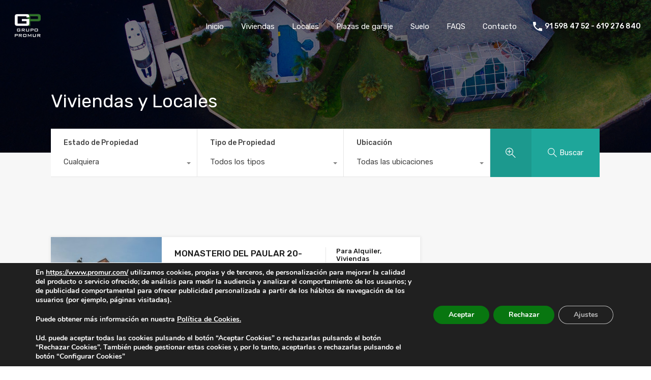

--- FILE ---
content_type: text/html; charset=UTF-8
request_url: https://promur.com/wp-admin/admin-ajax.php?action=inspiry_get_location_options&query=
body_size: 257
content:
[["madrid","Madrid"],["vallecas","Vallecas"],["ensanche-de-vallecas","Ensanche de Vallecas"],["leganes","Leganes"],["vicalvaro","Vic\u00e1lvaro"],["chamberi","Chamber\u00ed"],["congosto","Congosto"],["valladolid","Valladolid"],["avda-de-las-suertes","Avda. de las Suertes"],["villa-de-vallecas","Villa de Vallecas"],["rios-rosas","R\u00edos Rosas"],["miguel-hernandez","Miguel Hern\u00e1ndez"],["pueblo-nuevo","Pueblo Nuevo"],["arroyo-de-la-elipa","Arroyo de la Elipa"],["santander","Santander"]]

--- FILE ---
content_type: text/html; charset=utf-8
request_url: https://www.google.com/recaptcha/api2/anchor?ar=1&k=6LfmL0odAAAAAML8v1JN1pJqzsVOPZZin3ZaoLp6&co=aHR0cHM6Ly9wcm9tdXIuY29tOjQ0Mw..&hl=en&v=PoyoqOPhxBO7pBk68S4YbpHZ&size=invisible&anchor-ms=20000&execute-ms=30000&cb=2gwda4wld6zg
body_size: 48863
content:
<!DOCTYPE HTML><html dir="ltr" lang="en"><head><meta http-equiv="Content-Type" content="text/html; charset=UTF-8">
<meta http-equiv="X-UA-Compatible" content="IE=edge">
<title>reCAPTCHA</title>
<style type="text/css">
/* cyrillic-ext */
@font-face {
  font-family: 'Roboto';
  font-style: normal;
  font-weight: 400;
  font-stretch: 100%;
  src: url(//fonts.gstatic.com/s/roboto/v48/KFO7CnqEu92Fr1ME7kSn66aGLdTylUAMa3GUBHMdazTgWw.woff2) format('woff2');
  unicode-range: U+0460-052F, U+1C80-1C8A, U+20B4, U+2DE0-2DFF, U+A640-A69F, U+FE2E-FE2F;
}
/* cyrillic */
@font-face {
  font-family: 'Roboto';
  font-style: normal;
  font-weight: 400;
  font-stretch: 100%;
  src: url(//fonts.gstatic.com/s/roboto/v48/KFO7CnqEu92Fr1ME7kSn66aGLdTylUAMa3iUBHMdazTgWw.woff2) format('woff2');
  unicode-range: U+0301, U+0400-045F, U+0490-0491, U+04B0-04B1, U+2116;
}
/* greek-ext */
@font-face {
  font-family: 'Roboto';
  font-style: normal;
  font-weight: 400;
  font-stretch: 100%;
  src: url(//fonts.gstatic.com/s/roboto/v48/KFO7CnqEu92Fr1ME7kSn66aGLdTylUAMa3CUBHMdazTgWw.woff2) format('woff2');
  unicode-range: U+1F00-1FFF;
}
/* greek */
@font-face {
  font-family: 'Roboto';
  font-style: normal;
  font-weight: 400;
  font-stretch: 100%;
  src: url(//fonts.gstatic.com/s/roboto/v48/KFO7CnqEu92Fr1ME7kSn66aGLdTylUAMa3-UBHMdazTgWw.woff2) format('woff2');
  unicode-range: U+0370-0377, U+037A-037F, U+0384-038A, U+038C, U+038E-03A1, U+03A3-03FF;
}
/* math */
@font-face {
  font-family: 'Roboto';
  font-style: normal;
  font-weight: 400;
  font-stretch: 100%;
  src: url(//fonts.gstatic.com/s/roboto/v48/KFO7CnqEu92Fr1ME7kSn66aGLdTylUAMawCUBHMdazTgWw.woff2) format('woff2');
  unicode-range: U+0302-0303, U+0305, U+0307-0308, U+0310, U+0312, U+0315, U+031A, U+0326-0327, U+032C, U+032F-0330, U+0332-0333, U+0338, U+033A, U+0346, U+034D, U+0391-03A1, U+03A3-03A9, U+03B1-03C9, U+03D1, U+03D5-03D6, U+03F0-03F1, U+03F4-03F5, U+2016-2017, U+2034-2038, U+203C, U+2040, U+2043, U+2047, U+2050, U+2057, U+205F, U+2070-2071, U+2074-208E, U+2090-209C, U+20D0-20DC, U+20E1, U+20E5-20EF, U+2100-2112, U+2114-2115, U+2117-2121, U+2123-214F, U+2190, U+2192, U+2194-21AE, U+21B0-21E5, U+21F1-21F2, U+21F4-2211, U+2213-2214, U+2216-22FF, U+2308-230B, U+2310, U+2319, U+231C-2321, U+2336-237A, U+237C, U+2395, U+239B-23B7, U+23D0, U+23DC-23E1, U+2474-2475, U+25AF, U+25B3, U+25B7, U+25BD, U+25C1, U+25CA, U+25CC, U+25FB, U+266D-266F, U+27C0-27FF, U+2900-2AFF, U+2B0E-2B11, U+2B30-2B4C, U+2BFE, U+3030, U+FF5B, U+FF5D, U+1D400-1D7FF, U+1EE00-1EEFF;
}
/* symbols */
@font-face {
  font-family: 'Roboto';
  font-style: normal;
  font-weight: 400;
  font-stretch: 100%;
  src: url(//fonts.gstatic.com/s/roboto/v48/KFO7CnqEu92Fr1ME7kSn66aGLdTylUAMaxKUBHMdazTgWw.woff2) format('woff2');
  unicode-range: U+0001-000C, U+000E-001F, U+007F-009F, U+20DD-20E0, U+20E2-20E4, U+2150-218F, U+2190, U+2192, U+2194-2199, U+21AF, U+21E6-21F0, U+21F3, U+2218-2219, U+2299, U+22C4-22C6, U+2300-243F, U+2440-244A, U+2460-24FF, U+25A0-27BF, U+2800-28FF, U+2921-2922, U+2981, U+29BF, U+29EB, U+2B00-2BFF, U+4DC0-4DFF, U+FFF9-FFFB, U+10140-1018E, U+10190-1019C, U+101A0, U+101D0-101FD, U+102E0-102FB, U+10E60-10E7E, U+1D2C0-1D2D3, U+1D2E0-1D37F, U+1F000-1F0FF, U+1F100-1F1AD, U+1F1E6-1F1FF, U+1F30D-1F30F, U+1F315, U+1F31C, U+1F31E, U+1F320-1F32C, U+1F336, U+1F378, U+1F37D, U+1F382, U+1F393-1F39F, U+1F3A7-1F3A8, U+1F3AC-1F3AF, U+1F3C2, U+1F3C4-1F3C6, U+1F3CA-1F3CE, U+1F3D4-1F3E0, U+1F3ED, U+1F3F1-1F3F3, U+1F3F5-1F3F7, U+1F408, U+1F415, U+1F41F, U+1F426, U+1F43F, U+1F441-1F442, U+1F444, U+1F446-1F449, U+1F44C-1F44E, U+1F453, U+1F46A, U+1F47D, U+1F4A3, U+1F4B0, U+1F4B3, U+1F4B9, U+1F4BB, U+1F4BF, U+1F4C8-1F4CB, U+1F4D6, U+1F4DA, U+1F4DF, U+1F4E3-1F4E6, U+1F4EA-1F4ED, U+1F4F7, U+1F4F9-1F4FB, U+1F4FD-1F4FE, U+1F503, U+1F507-1F50B, U+1F50D, U+1F512-1F513, U+1F53E-1F54A, U+1F54F-1F5FA, U+1F610, U+1F650-1F67F, U+1F687, U+1F68D, U+1F691, U+1F694, U+1F698, U+1F6AD, U+1F6B2, U+1F6B9-1F6BA, U+1F6BC, U+1F6C6-1F6CF, U+1F6D3-1F6D7, U+1F6E0-1F6EA, U+1F6F0-1F6F3, U+1F6F7-1F6FC, U+1F700-1F7FF, U+1F800-1F80B, U+1F810-1F847, U+1F850-1F859, U+1F860-1F887, U+1F890-1F8AD, U+1F8B0-1F8BB, U+1F8C0-1F8C1, U+1F900-1F90B, U+1F93B, U+1F946, U+1F984, U+1F996, U+1F9E9, U+1FA00-1FA6F, U+1FA70-1FA7C, U+1FA80-1FA89, U+1FA8F-1FAC6, U+1FACE-1FADC, U+1FADF-1FAE9, U+1FAF0-1FAF8, U+1FB00-1FBFF;
}
/* vietnamese */
@font-face {
  font-family: 'Roboto';
  font-style: normal;
  font-weight: 400;
  font-stretch: 100%;
  src: url(//fonts.gstatic.com/s/roboto/v48/KFO7CnqEu92Fr1ME7kSn66aGLdTylUAMa3OUBHMdazTgWw.woff2) format('woff2');
  unicode-range: U+0102-0103, U+0110-0111, U+0128-0129, U+0168-0169, U+01A0-01A1, U+01AF-01B0, U+0300-0301, U+0303-0304, U+0308-0309, U+0323, U+0329, U+1EA0-1EF9, U+20AB;
}
/* latin-ext */
@font-face {
  font-family: 'Roboto';
  font-style: normal;
  font-weight: 400;
  font-stretch: 100%;
  src: url(//fonts.gstatic.com/s/roboto/v48/KFO7CnqEu92Fr1ME7kSn66aGLdTylUAMa3KUBHMdazTgWw.woff2) format('woff2');
  unicode-range: U+0100-02BA, U+02BD-02C5, U+02C7-02CC, U+02CE-02D7, U+02DD-02FF, U+0304, U+0308, U+0329, U+1D00-1DBF, U+1E00-1E9F, U+1EF2-1EFF, U+2020, U+20A0-20AB, U+20AD-20C0, U+2113, U+2C60-2C7F, U+A720-A7FF;
}
/* latin */
@font-face {
  font-family: 'Roboto';
  font-style: normal;
  font-weight: 400;
  font-stretch: 100%;
  src: url(//fonts.gstatic.com/s/roboto/v48/KFO7CnqEu92Fr1ME7kSn66aGLdTylUAMa3yUBHMdazQ.woff2) format('woff2');
  unicode-range: U+0000-00FF, U+0131, U+0152-0153, U+02BB-02BC, U+02C6, U+02DA, U+02DC, U+0304, U+0308, U+0329, U+2000-206F, U+20AC, U+2122, U+2191, U+2193, U+2212, U+2215, U+FEFF, U+FFFD;
}
/* cyrillic-ext */
@font-face {
  font-family: 'Roboto';
  font-style: normal;
  font-weight: 500;
  font-stretch: 100%;
  src: url(//fonts.gstatic.com/s/roboto/v48/KFO7CnqEu92Fr1ME7kSn66aGLdTylUAMa3GUBHMdazTgWw.woff2) format('woff2');
  unicode-range: U+0460-052F, U+1C80-1C8A, U+20B4, U+2DE0-2DFF, U+A640-A69F, U+FE2E-FE2F;
}
/* cyrillic */
@font-face {
  font-family: 'Roboto';
  font-style: normal;
  font-weight: 500;
  font-stretch: 100%;
  src: url(//fonts.gstatic.com/s/roboto/v48/KFO7CnqEu92Fr1ME7kSn66aGLdTylUAMa3iUBHMdazTgWw.woff2) format('woff2');
  unicode-range: U+0301, U+0400-045F, U+0490-0491, U+04B0-04B1, U+2116;
}
/* greek-ext */
@font-face {
  font-family: 'Roboto';
  font-style: normal;
  font-weight: 500;
  font-stretch: 100%;
  src: url(//fonts.gstatic.com/s/roboto/v48/KFO7CnqEu92Fr1ME7kSn66aGLdTylUAMa3CUBHMdazTgWw.woff2) format('woff2');
  unicode-range: U+1F00-1FFF;
}
/* greek */
@font-face {
  font-family: 'Roboto';
  font-style: normal;
  font-weight: 500;
  font-stretch: 100%;
  src: url(//fonts.gstatic.com/s/roboto/v48/KFO7CnqEu92Fr1ME7kSn66aGLdTylUAMa3-UBHMdazTgWw.woff2) format('woff2');
  unicode-range: U+0370-0377, U+037A-037F, U+0384-038A, U+038C, U+038E-03A1, U+03A3-03FF;
}
/* math */
@font-face {
  font-family: 'Roboto';
  font-style: normal;
  font-weight: 500;
  font-stretch: 100%;
  src: url(//fonts.gstatic.com/s/roboto/v48/KFO7CnqEu92Fr1ME7kSn66aGLdTylUAMawCUBHMdazTgWw.woff2) format('woff2');
  unicode-range: U+0302-0303, U+0305, U+0307-0308, U+0310, U+0312, U+0315, U+031A, U+0326-0327, U+032C, U+032F-0330, U+0332-0333, U+0338, U+033A, U+0346, U+034D, U+0391-03A1, U+03A3-03A9, U+03B1-03C9, U+03D1, U+03D5-03D6, U+03F0-03F1, U+03F4-03F5, U+2016-2017, U+2034-2038, U+203C, U+2040, U+2043, U+2047, U+2050, U+2057, U+205F, U+2070-2071, U+2074-208E, U+2090-209C, U+20D0-20DC, U+20E1, U+20E5-20EF, U+2100-2112, U+2114-2115, U+2117-2121, U+2123-214F, U+2190, U+2192, U+2194-21AE, U+21B0-21E5, U+21F1-21F2, U+21F4-2211, U+2213-2214, U+2216-22FF, U+2308-230B, U+2310, U+2319, U+231C-2321, U+2336-237A, U+237C, U+2395, U+239B-23B7, U+23D0, U+23DC-23E1, U+2474-2475, U+25AF, U+25B3, U+25B7, U+25BD, U+25C1, U+25CA, U+25CC, U+25FB, U+266D-266F, U+27C0-27FF, U+2900-2AFF, U+2B0E-2B11, U+2B30-2B4C, U+2BFE, U+3030, U+FF5B, U+FF5D, U+1D400-1D7FF, U+1EE00-1EEFF;
}
/* symbols */
@font-face {
  font-family: 'Roboto';
  font-style: normal;
  font-weight: 500;
  font-stretch: 100%;
  src: url(//fonts.gstatic.com/s/roboto/v48/KFO7CnqEu92Fr1ME7kSn66aGLdTylUAMaxKUBHMdazTgWw.woff2) format('woff2');
  unicode-range: U+0001-000C, U+000E-001F, U+007F-009F, U+20DD-20E0, U+20E2-20E4, U+2150-218F, U+2190, U+2192, U+2194-2199, U+21AF, U+21E6-21F0, U+21F3, U+2218-2219, U+2299, U+22C4-22C6, U+2300-243F, U+2440-244A, U+2460-24FF, U+25A0-27BF, U+2800-28FF, U+2921-2922, U+2981, U+29BF, U+29EB, U+2B00-2BFF, U+4DC0-4DFF, U+FFF9-FFFB, U+10140-1018E, U+10190-1019C, U+101A0, U+101D0-101FD, U+102E0-102FB, U+10E60-10E7E, U+1D2C0-1D2D3, U+1D2E0-1D37F, U+1F000-1F0FF, U+1F100-1F1AD, U+1F1E6-1F1FF, U+1F30D-1F30F, U+1F315, U+1F31C, U+1F31E, U+1F320-1F32C, U+1F336, U+1F378, U+1F37D, U+1F382, U+1F393-1F39F, U+1F3A7-1F3A8, U+1F3AC-1F3AF, U+1F3C2, U+1F3C4-1F3C6, U+1F3CA-1F3CE, U+1F3D4-1F3E0, U+1F3ED, U+1F3F1-1F3F3, U+1F3F5-1F3F7, U+1F408, U+1F415, U+1F41F, U+1F426, U+1F43F, U+1F441-1F442, U+1F444, U+1F446-1F449, U+1F44C-1F44E, U+1F453, U+1F46A, U+1F47D, U+1F4A3, U+1F4B0, U+1F4B3, U+1F4B9, U+1F4BB, U+1F4BF, U+1F4C8-1F4CB, U+1F4D6, U+1F4DA, U+1F4DF, U+1F4E3-1F4E6, U+1F4EA-1F4ED, U+1F4F7, U+1F4F9-1F4FB, U+1F4FD-1F4FE, U+1F503, U+1F507-1F50B, U+1F50D, U+1F512-1F513, U+1F53E-1F54A, U+1F54F-1F5FA, U+1F610, U+1F650-1F67F, U+1F687, U+1F68D, U+1F691, U+1F694, U+1F698, U+1F6AD, U+1F6B2, U+1F6B9-1F6BA, U+1F6BC, U+1F6C6-1F6CF, U+1F6D3-1F6D7, U+1F6E0-1F6EA, U+1F6F0-1F6F3, U+1F6F7-1F6FC, U+1F700-1F7FF, U+1F800-1F80B, U+1F810-1F847, U+1F850-1F859, U+1F860-1F887, U+1F890-1F8AD, U+1F8B0-1F8BB, U+1F8C0-1F8C1, U+1F900-1F90B, U+1F93B, U+1F946, U+1F984, U+1F996, U+1F9E9, U+1FA00-1FA6F, U+1FA70-1FA7C, U+1FA80-1FA89, U+1FA8F-1FAC6, U+1FACE-1FADC, U+1FADF-1FAE9, U+1FAF0-1FAF8, U+1FB00-1FBFF;
}
/* vietnamese */
@font-face {
  font-family: 'Roboto';
  font-style: normal;
  font-weight: 500;
  font-stretch: 100%;
  src: url(//fonts.gstatic.com/s/roboto/v48/KFO7CnqEu92Fr1ME7kSn66aGLdTylUAMa3OUBHMdazTgWw.woff2) format('woff2');
  unicode-range: U+0102-0103, U+0110-0111, U+0128-0129, U+0168-0169, U+01A0-01A1, U+01AF-01B0, U+0300-0301, U+0303-0304, U+0308-0309, U+0323, U+0329, U+1EA0-1EF9, U+20AB;
}
/* latin-ext */
@font-face {
  font-family: 'Roboto';
  font-style: normal;
  font-weight: 500;
  font-stretch: 100%;
  src: url(//fonts.gstatic.com/s/roboto/v48/KFO7CnqEu92Fr1ME7kSn66aGLdTylUAMa3KUBHMdazTgWw.woff2) format('woff2');
  unicode-range: U+0100-02BA, U+02BD-02C5, U+02C7-02CC, U+02CE-02D7, U+02DD-02FF, U+0304, U+0308, U+0329, U+1D00-1DBF, U+1E00-1E9F, U+1EF2-1EFF, U+2020, U+20A0-20AB, U+20AD-20C0, U+2113, U+2C60-2C7F, U+A720-A7FF;
}
/* latin */
@font-face {
  font-family: 'Roboto';
  font-style: normal;
  font-weight: 500;
  font-stretch: 100%;
  src: url(//fonts.gstatic.com/s/roboto/v48/KFO7CnqEu92Fr1ME7kSn66aGLdTylUAMa3yUBHMdazQ.woff2) format('woff2');
  unicode-range: U+0000-00FF, U+0131, U+0152-0153, U+02BB-02BC, U+02C6, U+02DA, U+02DC, U+0304, U+0308, U+0329, U+2000-206F, U+20AC, U+2122, U+2191, U+2193, U+2212, U+2215, U+FEFF, U+FFFD;
}
/* cyrillic-ext */
@font-face {
  font-family: 'Roboto';
  font-style: normal;
  font-weight: 900;
  font-stretch: 100%;
  src: url(//fonts.gstatic.com/s/roboto/v48/KFO7CnqEu92Fr1ME7kSn66aGLdTylUAMa3GUBHMdazTgWw.woff2) format('woff2');
  unicode-range: U+0460-052F, U+1C80-1C8A, U+20B4, U+2DE0-2DFF, U+A640-A69F, U+FE2E-FE2F;
}
/* cyrillic */
@font-face {
  font-family: 'Roboto';
  font-style: normal;
  font-weight: 900;
  font-stretch: 100%;
  src: url(//fonts.gstatic.com/s/roboto/v48/KFO7CnqEu92Fr1ME7kSn66aGLdTylUAMa3iUBHMdazTgWw.woff2) format('woff2');
  unicode-range: U+0301, U+0400-045F, U+0490-0491, U+04B0-04B1, U+2116;
}
/* greek-ext */
@font-face {
  font-family: 'Roboto';
  font-style: normal;
  font-weight: 900;
  font-stretch: 100%;
  src: url(//fonts.gstatic.com/s/roboto/v48/KFO7CnqEu92Fr1ME7kSn66aGLdTylUAMa3CUBHMdazTgWw.woff2) format('woff2');
  unicode-range: U+1F00-1FFF;
}
/* greek */
@font-face {
  font-family: 'Roboto';
  font-style: normal;
  font-weight: 900;
  font-stretch: 100%;
  src: url(//fonts.gstatic.com/s/roboto/v48/KFO7CnqEu92Fr1ME7kSn66aGLdTylUAMa3-UBHMdazTgWw.woff2) format('woff2');
  unicode-range: U+0370-0377, U+037A-037F, U+0384-038A, U+038C, U+038E-03A1, U+03A3-03FF;
}
/* math */
@font-face {
  font-family: 'Roboto';
  font-style: normal;
  font-weight: 900;
  font-stretch: 100%;
  src: url(//fonts.gstatic.com/s/roboto/v48/KFO7CnqEu92Fr1ME7kSn66aGLdTylUAMawCUBHMdazTgWw.woff2) format('woff2');
  unicode-range: U+0302-0303, U+0305, U+0307-0308, U+0310, U+0312, U+0315, U+031A, U+0326-0327, U+032C, U+032F-0330, U+0332-0333, U+0338, U+033A, U+0346, U+034D, U+0391-03A1, U+03A3-03A9, U+03B1-03C9, U+03D1, U+03D5-03D6, U+03F0-03F1, U+03F4-03F5, U+2016-2017, U+2034-2038, U+203C, U+2040, U+2043, U+2047, U+2050, U+2057, U+205F, U+2070-2071, U+2074-208E, U+2090-209C, U+20D0-20DC, U+20E1, U+20E5-20EF, U+2100-2112, U+2114-2115, U+2117-2121, U+2123-214F, U+2190, U+2192, U+2194-21AE, U+21B0-21E5, U+21F1-21F2, U+21F4-2211, U+2213-2214, U+2216-22FF, U+2308-230B, U+2310, U+2319, U+231C-2321, U+2336-237A, U+237C, U+2395, U+239B-23B7, U+23D0, U+23DC-23E1, U+2474-2475, U+25AF, U+25B3, U+25B7, U+25BD, U+25C1, U+25CA, U+25CC, U+25FB, U+266D-266F, U+27C0-27FF, U+2900-2AFF, U+2B0E-2B11, U+2B30-2B4C, U+2BFE, U+3030, U+FF5B, U+FF5D, U+1D400-1D7FF, U+1EE00-1EEFF;
}
/* symbols */
@font-face {
  font-family: 'Roboto';
  font-style: normal;
  font-weight: 900;
  font-stretch: 100%;
  src: url(//fonts.gstatic.com/s/roboto/v48/KFO7CnqEu92Fr1ME7kSn66aGLdTylUAMaxKUBHMdazTgWw.woff2) format('woff2');
  unicode-range: U+0001-000C, U+000E-001F, U+007F-009F, U+20DD-20E0, U+20E2-20E4, U+2150-218F, U+2190, U+2192, U+2194-2199, U+21AF, U+21E6-21F0, U+21F3, U+2218-2219, U+2299, U+22C4-22C6, U+2300-243F, U+2440-244A, U+2460-24FF, U+25A0-27BF, U+2800-28FF, U+2921-2922, U+2981, U+29BF, U+29EB, U+2B00-2BFF, U+4DC0-4DFF, U+FFF9-FFFB, U+10140-1018E, U+10190-1019C, U+101A0, U+101D0-101FD, U+102E0-102FB, U+10E60-10E7E, U+1D2C0-1D2D3, U+1D2E0-1D37F, U+1F000-1F0FF, U+1F100-1F1AD, U+1F1E6-1F1FF, U+1F30D-1F30F, U+1F315, U+1F31C, U+1F31E, U+1F320-1F32C, U+1F336, U+1F378, U+1F37D, U+1F382, U+1F393-1F39F, U+1F3A7-1F3A8, U+1F3AC-1F3AF, U+1F3C2, U+1F3C4-1F3C6, U+1F3CA-1F3CE, U+1F3D4-1F3E0, U+1F3ED, U+1F3F1-1F3F3, U+1F3F5-1F3F7, U+1F408, U+1F415, U+1F41F, U+1F426, U+1F43F, U+1F441-1F442, U+1F444, U+1F446-1F449, U+1F44C-1F44E, U+1F453, U+1F46A, U+1F47D, U+1F4A3, U+1F4B0, U+1F4B3, U+1F4B9, U+1F4BB, U+1F4BF, U+1F4C8-1F4CB, U+1F4D6, U+1F4DA, U+1F4DF, U+1F4E3-1F4E6, U+1F4EA-1F4ED, U+1F4F7, U+1F4F9-1F4FB, U+1F4FD-1F4FE, U+1F503, U+1F507-1F50B, U+1F50D, U+1F512-1F513, U+1F53E-1F54A, U+1F54F-1F5FA, U+1F610, U+1F650-1F67F, U+1F687, U+1F68D, U+1F691, U+1F694, U+1F698, U+1F6AD, U+1F6B2, U+1F6B9-1F6BA, U+1F6BC, U+1F6C6-1F6CF, U+1F6D3-1F6D7, U+1F6E0-1F6EA, U+1F6F0-1F6F3, U+1F6F7-1F6FC, U+1F700-1F7FF, U+1F800-1F80B, U+1F810-1F847, U+1F850-1F859, U+1F860-1F887, U+1F890-1F8AD, U+1F8B0-1F8BB, U+1F8C0-1F8C1, U+1F900-1F90B, U+1F93B, U+1F946, U+1F984, U+1F996, U+1F9E9, U+1FA00-1FA6F, U+1FA70-1FA7C, U+1FA80-1FA89, U+1FA8F-1FAC6, U+1FACE-1FADC, U+1FADF-1FAE9, U+1FAF0-1FAF8, U+1FB00-1FBFF;
}
/* vietnamese */
@font-face {
  font-family: 'Roboto';
  font-style: normal;
  font-weight: 900;
  font-stretch: 100%;
  src: url(//fonts.gstatic.com/s/roboto/v48/KFO7CnqEu92Fr1ME7kSn66aGLdTylUAMa3OUBHMdazTgWw.woff2) format('woff2');
  unicode-range: U+0102-0103, U+0110-0111, U+0128-0129, U+0168-0169, U+01A0-01A1, U+01AF-01B0, U+0300-0301, U+0303-0304, U+0308-0309, U+0323, U+0329, U+1EA0-1EF9, U+20AB;
}
/* latin-ext */
@font-face {
  font-family: 'Roboto';
  font-style: normal;
  font-weight: 900;
  font-stretch: 100%;
  src: url(//fonts.gstatic.com/s/roboto/v48/KFO7CnqEu92Fr1ME7kSn66aGLdTylUAMa3KUBHMdazTgWw.woff2) format('woff2');
  unicode-range: U+0100-02BA, U+02BD-02C5, U+02C7-02CC, U+02CE-02D7, U+02DD-02FF, U+0304, U+0308, U+0329, U+1D00-1DBF, U+1E00-1E9F, U+1EF2-1EFF, U+2020, U+20A0-20AB, U+20AD-20C0, U+2113, U+2C60-2C7F, U+A720-A7FF;
}
/* latin */
@font-face {
  font-family: 'Roboto';
  font-style: normal;
  font-weight: 900;
  font-stretch: 100%;
  src: url(//fonts.gstatic.com/s/roboto/v48/KFO7CnqEu92Fr1ME7kSn66aGLdTylUAMa3yUBHMdazQ.woff2) format('woff2');
  unicode-range: U+0000-00FF, U+0131, U+0152-0153, U+02BB-02BC, U+02C6, U+02DA, U+02DC, U+0304, U+0308, U+0329, U+2000-206F, U+20AC, U+2122, U+2191, U+2193, U+2212, U+2215, U+FEFF, U+FFFD;
}

</style>
<link rel="stylesheet" type="text/css" href="https://www.gstatic.com/recaptcha/releases/PoyoqOPhxBO7pBk68S4YbpHZ/styles__ltr.css">
<script nonce="azP4rxyZoqsxZepv1uP5og" type="text/javascript">window['__recaptcha_api'] = 'https://www.google.com/recaptcha/api2/';</script>
<script type="text/javascript" src="https://www.gstatic.com/recaptcha/releases/PoyoqOPhxBO7pBk68S4YbpHZ/recaptcha__en.js" nonce="azP4rxyZoqsxZepv1uP5og">
      
    </script></head>
<body><div id="rc-anchor-alert" class="rc-anchor-alert"></div>
<input type="hidden" id="recaptcha-token" value="[base64]">
<script type="text/javascript" nonce="azP4rxyZoqsxZepv1uP5og">
      recaptcha.anchor.Main.init("[\x22ainput\x22,[\x22bgdata\x22,\x22\x22,\[base64]/[base64]/[base64]/[base64]/[base64]/[base64]/[base64]/[base64]/[base64]/[base64]\\u003d\x22,\[base64]\\u003d\\u003d\x22,\x22wqvDrMKYwpPDnsKDbyk0woB/P8OwwoPDjsKaEMKEHsKGw4N1w5lFwrPDqkXCr8KFE34WfmnDuWvCrkQ+Z3V9RnfDsj7Dv1zDr8OLRgYISsKZwqfDr0HDiBHDhMK6wq7Cs8OJwpJXw59JK2rDtGLCiyDDsTjDmRnCi8OVKMKiWcKdw5zDtGkGXGDCqcOswoRuw6tlRSfCvyUvHQZrw5F/Fz5Fw4ouw4HDpMOJwodWWMKVwqt7J1xfRm7DrMKMEMOPRMOtbCV3wqBTA8KNTkNDwrgYw4cfw7TDr8Orwo0yYA3DjsKQw4TDsANAH3RcccKFG2fDoMKMwqd3YsKGX1EJGsO3aMOewo00OHw5csOsXnzDgj7CmMKKw47CrcOndMOawpgQw7fDh8KVBC/[base64]/fMOzdcOSFn3DusOnTyjDv3ZzXHrDlcKKPsOLwqETPmALVsOBVcK3wrQ6dMKPw6HDlGoXAg/ClQ9LwqYwwq/[base64]/CpsKAHXFQGSMIb8OfDGvCsh55UjZkBzTDtwHCq8OnI285w45OCMORLcKhZcO3woJnwr/DulF/PhrCtDZhTTVtw4ZLYwvCuMO1IFrCsnNHwrQLMyA0w53DpcOCw6bCqMOew51nw6zCjgh9wovDj8O2w6HCvsOBST5jBMOgdgvCgcKdUMO5LifClT4uw6/CnMOqw57Dh8Kow7gVcsOKIiHDqsOLw6E1w6XDvBPDqsOPSMODP8ONZcK2QUtvw6hWC8ONF3HDmsOkfiLCvkTDhS4/[base64]/DqmnCi3XCtifDiUlYwprDgsONw6oiBcOkw4nClsKawrcZdcKcwo3CjcKeSMOgS8Otw6d3RCNCwrXClFnCisOaa8Opw7Y7woRpMsOTXMOiw7UYw6wkdT/[base64]/ZsORQTwdUMO2OcKxw4bChA8yfj49w6R2wrHCo8KAw5UpUcOMMMOIw6xmwoXCm8OWwro6U8OhSMO3NyPCicKDw4o2w4h2D2BTTsKfwp0ywoUSwrUgX8KXwrsQwq1bM8O/[base64]/[base64]/DnsKCe8Obw4gxw5LDrVZsdsKOw7Z9AAfDoFfCi8K+w7fDp8Ojw7g0wo/CtQY9JMO6w70Kw7k4w5krw5DCi8KUcsK5wq3DqcKidF02VljCo05WK8KHwqgOfDUYe1/DuVjDtsKxwq0HG8Kkw5kcTMOlw57DoMKlVcKGwqdCwr1cwo7Cr3fCriPDucOkBcKXUcKTwqTDkkl8Q1sTwoXCpsOedMOuwoApG8OEUTHCssK/[base64]/[base64]/DoT8Ndz9yeTdHdS54w47Dmh9bIcOtXcKVOyNdR8KCw6DDm2NIaUrCpxdYT1EuFznDjCfDjS7CpjjCvMK1KcOhY8KWK8KFE8OzYGI/dzVVfMKkOmUcw7rCs8K3esKJwodgw6ofw73Do8OqwowawrnDjEXCpMOUB8K6wpZ9GRFQIGbCozgOXhjDij/[base64]/DrUg4w6hcw5XCiMKtH8K2w4nDuWBAwrvDocKwwpNLOzrCisOILMKXwqnCvkfCgBgnwoIUwokow6pLKDDCoX1XwrjCrMKEbsKGRl/CnMKtw7ltw5/DpTZnwpB8ICLCuWjCkhZ6woQ5wpx4w4NFTHrCl8Kiw4NhTg5ADktaSkVvZMOkUxgAw7dXw63DtsORwqs/Fm14wr47IiEowp3DucOZNm/CvlR9NsKcYlhNV8OIw7rDh8OCwqUjLMKsWVkbPsK/YsKFwqAUU8OBawXCp8KfwpjDl8O/NMOZWnPDjsKow5vDvB7DmcKzwqBkw6Zfw5zDtMKdw4xKND0vasK5w7wdw6jChAMpwpUmbsOUwqJawqIWS8OMW8KWwoHDm8KmSsORw7ITw5bCpsKQIApUKsKRcXPCs8OLwod8w4tUwpwGwqzDhsO0YsKFw7zCtsK2w7cZYHjDq8KDw7/[base64]/Ds1/DpwzDv1HDpRTCs8KuVSjCniR1OyLDhcKzwqHDvsOnw7vCn8OEw5nDmDJvXQpKwqXDsj9ubGg+Z10rcsKLwqzClzUTwrHDjR0twpl/[base64]/CvMKtw4jChMO+w53Cq1VdwoXDjm/DgsOlw5DDq0pJw69kFcOXw5LCkHEkwpnDicKpw5Rvw4bDgXbDtFvDuW/CgcOaw5/DpSHDkcKnd8OIAg/Cv8OhZMKVHjtzY8K2ecOpw6LDmMKobcKNwq3DgcO6c8O1w49Aw6bDjMK5w4ZgMUDCgMOrw4VCGMOFfHTDr8O6DBrCizsra8KqNE/Dnys8FsOXPMOgS8KNUX49XjI9w6bDi287wogQcsOew4XCjsOcwqRrw5pcwq/CqsOtJMOnw4JLZizDksO/PMO6wpMTw5w4w6nDrcKuwqkbwo/Du8Kzw6hswo3DgcKfwp7CgMK9w7oFc0HDlMOZH8O8wrvDg0NowqzDi00gw5wcw6UyB8KYw4EUw7pRw5vCsBgewoPClcOFN0jCqC9VAiQLw6kMLcKhWCg0w41Yw4TCssOiNMKvfcO/eELDgsK0Ym/Cm8KbCE8SQ8ORw7vDoRrDrWoEN8KSTljClcKzXTwmY8OFw6DDl8OAdWlvwoPDvT/DkMKcwofCocOiw5cXwoTCkzQJw7Zbwqluw6MBKTHCo8K0w7oowqcmRGMIw4MLP8OSw6HDk3xDOsOKCMOLNcK9w6rDu8OcL8KHBMKbw6bCpRvDsn/CpxnCisK4wqnDrcKiYULDlgRza8OUwqvCm0sBfQUkQGlVQsO5wotLcBkGAX5pw58+w5QKwrZwCcKBw6A1BcOCwqQNwqbDrcOQM1wJGzzCqDRHw6DDr8K1M3sHwrd2K8Oiw7fCo0LDqmIBw7E0P8OYM8KjJgnDgyvDk8Orwo/[base64]/NcKew61VJTTCrMOGHiRJdV5xZh50OsOTE1vDojDDsngPwpbDoHhtw7VlwqPChGPDoSh6DWHDrMOoGG/DinMIwprDsBTCvMOwdsKWGB98w5jDpmnCvGdSwp/CkMOODsOvK8ONw4zDj8Ouf2hpDR/CocODAGjDs8K1D8OZTsKQZz3CvVV6wo/DlhDCk0bDtGQdwqfDlcKZwpDDiB9FQMOdw6suLQYYwrxUw6caCsOow6B0wqgINFFewpFERsKjw5vDmcO/[base64]/Dn2t9UcO3DETDrCtqecOuZsONwrpQGMOQf8O+KsOlw4M9TixIch3CiGDClCnCn152EXPDicKrwqvDk8ODPBnCmDvClsO4w5jDqC7Du8O7w55ldyvCiE1NKmTDtMK5bGsvw6fCtsK/D0dIZMOyVWPDp8OVYE/DrcO6w5B3HzppOsOwZcKjPxdoN1vDn2LCrHoew5jCkcKywq5ICBrCrn5nP8Kvw6rCsTTCoVrCosKtcsKzwpIxJ8KuNVgOw6Z9IsKZNgFGwrfDvmYefHtEw5/Ds0wswqwiw6VaWH8MAMKtw7o+w5szTMOww54lZ8KCGsKQOB3DtcOgTCV3w4rCvcOJVQclEzzDsMOuw7VGGDE/w7EfwqjDh8Kqd8OVw40Ow6bDuHPDosKvwqPDh8O+Y8O/XcOxw6DDq8K4b8K3a8O1wqzDkjHCu3zCqUkIG3bDnMKCwr/DvmvCmMOvwqBkw5XCllcQw7LDgCwgVsK3U37Dt2LDv3nDkXzCu8KJw7A8YcO1fcOqMcKkIsOJwqfCrcKRw45mw7J/w5pcCD7DjjfDv8KZPsKGw4kXw4nDoFPDg8OeHW43ZcOBNMKqPFHCrsOFBjkAL8OYwqdQCG7Dv1lTwrcZdcK+Z3cnw4fDmnTDi8O7w4J3EMOZwrPCo3cWw7AIU8O4Fx/Cn1vChW4LbjXCmcOfw6LDmWQDZmpKMcKRwrIgwrZCwqLDt2stBDjCjR3DrsKpYivDjMOPwoIpw4olw5gswptsRMKZLkpQccOGwpDDq3sEw7rDi8OrwrNAScKRYsOnw4QTwq/CrD3CgMOow7PCmMOBwrdRwoPDtMO7ST5UwpXCo8KVw5cuc8OSVjs/[base64]/wpXDnsOrw45sw73DtGPCocOzwq1xw63DlcKTw4xzwr45fcKgFMKxLxVYwpPDvsOTw7rDgnbDsigtw5bDsEY8cMO8K1hxw7sCwoRxORHDv090w7JcwpnCrMOKwrDCoVtQDcKzw7fDuMKiFMORMMO0w4ogwrvCosORRsOFeMONccKZcGHChBdEw77Du8Kvw7/DpCXCgsOiw6pZAm/[base64]/DjMOyJcKXw5TDphfDlsK7ZhzDkBptw7hnRMKnwqvDnMOGDsOrwp3CjcKROlbCmUzCuxXCplXDrhQtw5BcRMO+XcO4wpQge8KEwrDCpMKiwqksD07Do8KHGVBnMsOXfcO4UQfCnGXCqsOVw7IhFRnCglp8w5dDSsKzd0ZEwoLCgMOXbcKLwr/Ci0F/L8KzdFswWcKXRh7DrsKXNHTDucKtwo1yb8K9w4zDscO2I1NYYX3DqRM7a8KzRRjCq8O/wrXCqcOkNMKiwppPUMKODcOHW3ZPDi3DvBBjw4IswpjDgsOIAcOGTcOlXmYpfxbCowBZwqjCu2HDtQxraGhuw754QsK9w6lRczzCj8O4T8KuS8OfHMKeRHVocQPDt2zDn8OEdMKsJMKpw6PCmzvDjsK6RHpLCHLCqcO+IEwTZXIOD8OPw5/DrU/DrxnDj0hvwpJ5w6rDnhjCjQdYc8Ofw6rDrAHDmMKyKS/CuwhzwrrDosOdwpRpwpcdd8OAwovDmMOWHkFANQPDixwHwpQywppBOsKuw43DtcOQw7IGw78OZi4bb2TCocKoLzTCmsOhecKyXDLDhcK3w6nDscOYE8Oxwp1AbVgIw6/DiMO+X1/Cg8Oiw4HCh8Oyw4hJbcKEZRkzYV8pLsKERcK/UcO4YHzCkynDrsOEw5lmHXrDq8OFw6/[base64]/HyJPZMKYwpVHAMKxRhDCqlgRw6Q5wr3DiMOlwpLCryzCsMKyNsKXw6DCjcKrRnbCrsKywp3Dih3CoCZAw4nDol9cw5JAY2zChsKVwqHCn3nCrWPDgcKYwrlLwroMw7cnwrwcwr/ChjNwKMOGdsKrw4jDozpXw4ZPwospAMOHwrPCnBjChsKcPMOff8KOwr3DtGvDr0xkwrjCnsKUw7smwrtyw5vCh8O/TizDqWVdQkrCmRPCpjPCqhVmHBvCqsKwNQg8wqTCiUfDjMO9LsKdMkleU8OBR8KUw7bDul/CssKDUsOTw5bCpMOLw7VOIRzCiMKaw6JNw6nDvcOBN8KrS8Kawp/[base64]/Ch8OHwpFDwopTw7PCh8OUwqI0dsO3wr8Cfz/[base64]/VyloXVXDsR99w6fCpsKyXsObPsOufVnCr8Krw5jDvcK/[base64]/w44SJ8Ofwo/CqcKpwq/CgH84YEQOCiXCpsK/LGbDqkJiJMOteMOmwq0owoPCiMOdNRhqHMKbVcOyacOXw5Auw6jDssOJLsKXEMKjw49sdmdiw58Jw6RZJBpWQ3vCuMO9WQrDmcOlworCiTvCpcKVwrXDhD8veSQxw6PCqsOnSnk4w78cGgchBCvDtQI9w5HCmsO0HUQURmgWw53Cow/DmxPCrMKBw5/DnDtJw4dEw5gGM8ODw4zDn1tFw6MwCk0+w4ckDcK0O1XDjQc4w70xw6DCiBBKZwxWwr4eFsOMPSVACMK5eMKqfEdJw7rDncKRwolsBknCiGPCs37Dr1twJhfCqm/CuMK/JcKfwqA8V2oew4wiZCPCjyV1SS8SFRhrAiUfwrlMw5Npw5oYD8OiAMOzaWvCmgoFIxnDrMOuw4/CgsKMwrViZcKpKGTCryTCnnBqw5lmYcO0DXE3wqtbwoTDsMKtw5tcLFRhwoA2WSPDscK4dCAcV1ZhbENrUXRVwrRywpTCjjcsw4Imw5ocw6kuwqMIw6UcwoApwpnDgCTCnz9iwq/Dgl9lPQdeckY6woY8aBQGVUvDn8OOw7nDnzvCkybDkWnCkH43DCNAesOXwoDDlz9GR8ONw71dwrvCvMOrwqtbw6VSRsOaR8OpeCLCr8K6woRFF8KbwoNswpDConXDjMOWMUvCsXIpPhHDu8K1P8Ktw6UuwoXCksOnw4zDhMKhQsOtw4Nzwq/CvSnDtsOrwo3DjsOEwpVuwqBWOXNTwpIgKcOtNcKhwqUow4jCicOVw74ePDbChMO3w7rCqh/[base64]/Dl8OCWG/Cpxomwp58w7A5acOWZCofw6DCtsKrKMKHw7NAwpBNby8lUgXDslcECsOtQxvDrsOQRsKdZAtJNcKaU8Odw63Dv27DqMKuw6ADw7BpGl5Rw5HCpgYPZ8Osw64yw4jCocOHFnUowpvDgS5+w6zDozpLfC/[base64]/DkmnCq2nDtXbCvcK3FUTDgXEJfMOQw4ULEcOjQ8K5w7csw5HDrX/[base64]/csORw5DDusKewoo/[base64]/Ct8KSwrDDr24ODsOhw4UAw7N4BMKJwr/DgcKGHSTCtsOjchnDncOxAgnDmMK4woXClSvDvBfCj8KUwrMAw6LDgMOWF3zCjGjCoUfDqsOPwo/Dq0/DskEAw4AQAsOyBsOZw5DDujzDlSfDgSPDmD92Gh8rwpwFwonCuRwqEcKydMKEwpdrYWguwrgtK2DDvwTCpsOfw4rDhcK7wpImwrcvw5p9eMOqwqgJworCr8Ofw5BewqjDpsK/[base64]/CuzzChiVtOsKnQsK/[base64]/CqUQ4JcOxw7wlcMK7wpLDoCINw4TCjVjCn8KXdGLCrsK3TRQ9wrNSwowtwpcZd8KtV8OBCWfDscO5PcKYcwY7fsO6w7c0w4NcEsOlZ388w4HCkXYfXcK9NE3DvGfDiMK4w5rCjVF4ZMKoP8KiKQfDm8OvKCjCpMOmYGrCjsOOSGbDjsKJCAXCrCnDoA/CujPDuXnDrhkNwqHCqcO/Z8KUw5YEwrpIwrbCosKFF1hbBXRBw4zDsMOYwosKwqbCs3HClRQqH0LCj8KeWRbDiMKSAXHDjMKYQwjDhDXDs8OOACDCmQzDh8K9wpwsLMOYHnNGw7lJw4nCo8Kaw6RTKFgew4TDpsKxA8OKwqXDlsOpw65EwrMPbh1GIyLDrcKncX/[base64]/w4TDiXDDi8KKwrTCtcKswrkgRsKTMC/DkcKwfsKdQsOWw6rDkjlUwrd4wrYGdsKqJz/DjsKtw6LCkmHDh8OpwpbCk8OsQE0Jw6DDosKFw6vDkG9Ew75SVsKUw7wDKsOQwoZdwpN1eU54U1/CgT54aHgRw798wpPDi8Kxwq3DshpLw5FpwoISeHMLwovClsOZZ8OUecKWVcK0eVRFw5dgw5zCgQTDmyfCl0MGC8KhwqBfKcOLwoRkwoDDsBLDlTgvw5PCgsKwwoDDkcKJH8Ozw5HCkMK/[base64]/DkhBQUMOUcSXDksOywq93fQlOwq0awoY6J0jDrsKFUWFWMV8Cw4/CkcOcCTbChk/DuiE0FcOTSsKVwrMzwqzCtMONw5nDncO9w6s4A8KWwpFDEsKpw7fCsV7CqMKUwqXCulBWw6/Dh2TCtjPCpcOwVCXCqE5vw7bCm1Q0wpzDjsO0w6fChQTChMOQwpR8w4XDpwvChsKZN146w7nDqWvDgcKkYsOQO8OBEU/Cs01NK8KfcMOMCx3ClsOewpJYX0PCrWEGasOEw6fCn8KCQsK7B8OmI8KowrHCrUjCrg7DtcOzfsKJwpIlwoXDgy47LhXDmkjCp1hwCQk4w5/CmVrCqsODcmTCmsO/[base64]/DvCPCrwPDr8O7VMKfX8OsbMKvwpzDncOTJnjCqF5MwqIkwo1Fw6/[base64]/CosKdEl/CksK/bHjCs8Kjw6PChMK+w47Cs8K+D8OoCgjCjMK2IcK9w5NkQjnCisOdwqt8UMKPwqvDoxwxdMOoVcKuwp/Ck8OIGmXCgsOpBcKow4DCjRPCnhfCrMOJFzBFwq3DssOSOwYZw5E2wrYdPcOswpRkCsKIwrXDqz3Cqg4dO8OZw7nCizEUw4PCpCU4w4Vhw7Jvw7M7cXTDqTfCp0PDs8OpbcOYK8Kcw7zChMOxwpo0wovDj8KOJMOUw5p5w7tIQxtPJBYYwp/Cm8KeLB/DusKue8KFJcKhXFvCl8OtwpLDqVUoVyPCk8OIX8OQw5AVSgbDuHQ/wpHDvzDCnXHDhcOfcsOAVlrDpj3CpU3DqsOCw4vCpMO4woPDq3kkwo3DtMK+O8OEw4hRXMKgL8Kzwrw3XcKbwrteJMKnw6/Dj2oSGkbDssONdjgOw6VPw6DDmsOjG8KLw6JSwrLCkcOeVGIGD8KAIMOlwoTDqALCpcKPw4rCtsOaEsOjwqjDm8KaFS/CgcKaBcOOwocZVRQjB8O3w7BLJsO+wqHCkgLDq8K0aiTDmmjDoMK4A8Kew6nDoMOow6kvw4oJw4MNw5k3wrfDrntqw4nDpsO1bjxRw6hhwo9nwpAEw7cPWMO5wrjCp30DKcKBO8OOw5DDjcKJZyzCol/DmcOXJMKZZVTDosK8wpjDmsOUfGbDmWo4wpgNw6fCtlsLwpIQASfDqsKCRsO6wrjCjiYPw7o6KRTCtC/Cpi8HOsOYDx7DjSTDhhHCisKSUcKgLF/DrcOmWj8mecORV1XCqsKZasOVbsOjwrBNaQTDqMKuAcOJMsK8woHDn8K3wrLDskXCmFoWHMOsfGPDtsKkwpwmwpPCo8KwwpzCvhIjw4gQw6DCikbDiyl/SCxmTMKLw5bCi8OcBsKBfMObSsOMZB51dyFDGcKbwqRtfwbDqsKBwqfCvSYqw6jCsU91KsK+YhrDl8Kbw5fDpcOjUiNeIcKIbVfCnCEXw5zCvcKjK8Oow5LDjxnCnBnDvU/DvDnCssO2w6XDpsO9w4khw7jClEnDmcOlfQhxw5ldwr/DsMORw7vDmcOtwoV7wpHDncKiKmnCnGDCj2NZEMO2f8KHMEpDGRbDv14/w4ITwqLDgUYXwpZvw5R/HTLDscK0wqbDoMOPVMOpS8OUc1TDtHvCsHLCisKfAnvCm8K/MT8YwpXCoTXCmsKKwpzDjhjDlTpnwop0V8O8QnwTwqEIFwrCg8KZw6FPw4gXdHLDrn4/[base64]/DrcOLZsOpwqXDhA5qc0HDiMKhw5bCuWDDm8OSQ8OscsOdXxnDkMOzwqbDu8OPwprDosKJAAjDhx1NwrQPZMKdFsOkSAXCo24EVQYuw6nDjBQiexw8dcKiA8KRwr4qwpxwUMK/MCvDokPDqsKbVnzDnxF/AsKEwpzCpizDusKhw4c5WR3Cg8OjwrTDrRoGw5fDtWbDssONw77CkyTDsHrDncKgw5FfC8OMWsOqw7tDFg3Cug0tN8O5wp5yw7rDgiTDvx7Dp8O3wrvDvXLChcKdw57DkcK/RVRnK8Klw4nCs8O2Yj3ChXfDqcOKUX7CuMOiXMOCwpzDv1jDr8Ofw4bChiYuw6wAw73CkMOGwrPDtWtXZS/DlkXCusKeJcKNDTJDJy87ScK3woV7wrDCoHMlwo1Mw4pjIRdgw6Y/RjbCkEPChhZjwpMIw7bCjMK5JsKlSRRHwprDt8OtQBtYwoFRwqp4cxLDicO3w6MKacOJwo/[base64]/CisKRw77CnsOJEE/[base64]/CvC/DjMOEwrHDmi3DlMKrKwrDs8OqHsKLQ8KfwprCizLCrsKZwpzCuSbDv8Oxw4jCq8KFw7RQwqgvdMO8RW/Co8KTwp/Ck0zCtsOCw7nDmg8GIsOPw7XDkxXChyfCkMO2L23DoF7CtsO2QX/CvnIqUcK0wqHDqS47UCPCo8KMw7o8dnEWwp/DiTPDj1lVKlRAw7fChT8taGZLHjDCnWMAw7LDnHHDhBLDlsK+wpzDi1Q/wqlsQcOXw5XDm8KcwpHDhWMlw51Yw7nDqMK3M0oLwqDDnsO6w57CmS/CqsOxeBo6wo92VAM7w4jDnx06w55Aw7ooccKXV1wXwphRLcOaw4ovBsOxwobDp8O4w5YPwprCqcOiWcKGw7rDvcOTMcOifMKNw5AOwrHCmjdlCwnCuVY3RjjDkMKbw4/DkcObwoTDg8OIwoDCgQxFw7XDlMOUwqbDjjoQHsO+ZmsRYxDDkG/DsUfCqcKoCMO7fisfD8Oaw6dnVMKNJcOgwrsIB8K7wqrDqcOjwoQmWjQAV3FkwrfDvxMiM8K6eXXDp8O/QFzDlXDDh8Kzw4QkwqLCk8OTwqgFf8K4w4wvwqvClkHCgMOawowmR8OEbB3DnsO7ewJOwr5qSXfDkMKGw7bDkMOUw7IBdsO7JiYpwrhRwpN3w4TDrj8aLcOSw7nDlsOFw7jCscK7wpLDpSoywr/CscO0wqlhVMOnw5ZawpXDoybCu8K4wr/Dt2Abw54ewpfCpDjDq8KkwrZqJcO0woPDp8K+KQXCiEIcwrzCo3wCQ8OBwpcra0fDl8OBAmHCq8OIScKXDcKXD8KzJVbCssOlwoLCosKFw5zCvnEdw69lw4tUwp8WbMKYwrk1FHTCicOfOmDCpRM5CgInRxXDvcKUw4/ClcO7wrTCtg7Dmgg9NDHCgH9EE8KSwp7CiMOCwpLDocOLBMO+STfDuMKgw4whw61gKsOvBcKafMKLwrUYIgt5e8OffsOjwrDDnklUPTLDlsOYJgZMRMKhc8O9JRRdAsOcw79zw5BGDFLCh2sPwqzDmjRRIRVGw7DCicK+wpINOWnDnMOjw7gvAQZaw6ULwpZBesK7NB/Cl8Osw5jCphcSVcKRwrE9w5MuYsKufMOEwrxETXldOMOhwofCsgTCkRcUwoxLw4nCi8KSw6l4SkjCu1hhw4IcwoTDtMKmY0AcwrPCm0gFNxlaw4XDjsOfTMOQw4nDvcOzwrzDucK7w7QhwqEaNUUiFsOAw6HDo1Zuw4XDusOWUMK/w5rDrcK2wqDDlMKvwrPDicKjwojCtTbDtzDCs8KCw5wkJsK0woV2A3jDlBgbYTjDksO6f8KpYMOIw7rDiBNFTsKxNXPDiMKzXcOxwqBjwp5gwol6IsOXwoZSKsO3WAUUw69Tw7jCoCfDhWJtH1vCuzjDqXccwrUzwoHCk1Asw5/DvcO+wot+AXLDikvDi8KzCFvDlMKrwrMlMcOGwqvDiz4zw4MkwrnCksOSw54rw6BwD2nCvDcmw41ewrTDucObCjzCp0EGNUPDusKwwqkGw7nDgQ7ChcKxwq7DnMKvNwEBwoxpwqI7G8OEBsKSw4rCk8Osw7/[base64]/DrcKbwrTCm8Oow4fDr8OmacOLw6lJCcKFJ0pEQUHCscKWw5kiwpkNwrwsYsOLwp/DkA12wqclY3NUwrxJwqVgL8KaKsOiw7rCl8OOw5VVwofCm8O2wpHCrcOSahTCoTDDmhxgLT5kLH/Cl8OzJMK2esKMIcOiEcOLOsOqcMO2wo3DhQE2FcKZYHBbwqXCkR3CpMOPwp3ChGXDqzUvw60/wqzChhodwqDCgsOkw6vDrXzCgnzDtxjDhUkGw5PDgRdVH8OwQhXDvMKzIsOdw5rCow87VMKJOUbCrkTCvBY7w45Nw7HCrCLDg2nDsVPCiGl+VsK1dsKNOcKyeSXCksO8wq9IwoXCjsKZwo7DocO4wq/[base64]/w4bDmsOnw7TDmSY8L8Omw6smw5XCjsOIOMOyBADCvjrCmlLDqSZywocewozDvAodUsKtfcO4UcKLw7VGIk1KMRbDusOvRG8fwqjCtmHClQDCusORWMK2w5IqwrlKwpQpw7DCpSfCoQd3PEcxRX7ClA3DjwfCuRNpBMOpwo5Mw7zDinLCkcKVw7/Di8KUelbCiMKFwrsswpTCnMO+w6xPasOMbcOtwqDCo8O4wqViw5MHNcK0wr/CoMOFM8OGw4EZEMOjwp16ZmXDtAzDo8KUdcORXsKNwoHDjCBaR8OuQMKuwoFgw6QIw5tPw6A/HsODezHCvnFjwp8CQ38hEhjCgsOBwoMUT8Kbw4PDusOSw5NQRjtaMsK8w6xbwoN2DhwYb3rCgcKgOFfDpMOow7wnEjrDrMOlwqjChE/[base64]/w5gjwrLDsxUyMyfCusOzTXASw7fCrMOKwqfCtXDCr8K8Km4PEBMowroAwr/DpUDCmTU/w69oDS/CnMKSMsOARcKIwobCt8K/[base64]/[base64]/CgmtuT8OAY8K1dXsJwoouw7/[base64]/[base64]/[base64]/wrbDk8OkcWPDtlJpMCbDi8OWwrrDoMOMwq5rC8O/YcKKwqleLA40ccKYwpQBw6JxEDcxOilKX8OWwo1FZCU1CX7ChMOdf8O5wqHCjR7CvMO7W2fDrk/ClCh7f8Ohw6c9w7/CocKBwolow6FUw5kjFWM0dE4mCX3Cs8KTecKXdw02NsO5wqIcbcOYwq9ZQ8KLKjNOwopoCsOxwonCvcKsfyx4wphDw53ChUTDtsKOwp9mYBbDpcKlw6TCunByC8Kcw7PDmEnDiMOdw5wKwp4OH1rCt8Omw4vDqy/CsMKnecOjCwdRwqDCtgcwYjkQwqxbw5DCqcOiwobDoMOvw6nDr2jDh8K4w7kaw4sdw71rOsKEw7/CpWTClVfCjzttBcKgEcKEJ3AZw6hMbsOawqwNwoNcUMKiw4E6w41ER8Kww5hkXcOQGcO7wr8Lw6k3IMOCwoNka01Gc395w7k+PEvDmVNEwr/Du0TDlsOBQy/CtcKswqDDvcO1w547wo92ACxiSRh3PcK7w6ozAQspwp1IB8Kewp7DmsK1SBvDjMOKw7wdcF3CqhYuw49jw4AdbsKAw4HCkW4nX8ODwpQ4wpDDsmDCiMOwKsOiQ8OFOknDozfCpMOQwqrCgRs1a8O4w6/CicOkNH/Dp8OowrMiw53ChsOdEsONwrjDisKswqbCkcOOw5/Ct8OqesORw7HDkjRnP2zCt8K4w4TCs8OUCjgIEsKmfUliwrwgw7zDmcOYwqvDsA/CpkgFw7t1LcK2AMOrQsKOwqA6w6bDnEwxw6Ecw5bCsMKuw4QLw49Fw7TDqcKCRTgiwp9BEMK4fcOfesORQgnDnjESCcKjwobCtMK+wpYqwoRbw6JBwps9w6YaJkrDgwhaSy/[base64]/wqJOw7Evc3XDkiHCgcKCwrjDk8KfwprDnA5hwp3DgDxHw5w7AThgdsKBTcKmAsOxwpvCrsKjwozCtcKoAlARw7Z2VMO3w6zCsSo/LMKbBsO7d8OAwofCkcO1w7PDsD8NSMK2OsKmQmEEwrzCoMOyG8KHQ8K3f0Uew6vDsAwNIxQfwrjCnTTDgMKBw5fDh1LCucOKAwLDuMO/CsKTworDq3Q8G8KzHsOcecK6SMOUw7nCnHHCmcKPZksvwrdoCcOsNX1ZKsKcNsOmw67DgcKbw6nCtMOlDMKCezpFw7rCqsK0w7QmwrTDk3fCgMOHw4PCr0vCtUXDs1h1w5/[base64]/[base64]/wqvCgG0rZAbCumBzZcKRQwXCrTsLwo7DrMKtwpkacmHCsFwZF8KuDMO9wqTDtwrCqnDDmsOkRsKww4zClcOpw5luGUXDnMOgXcO7w4R3KMOPw7clwqjCicKiGMKfw4EBw6lmPcOyLBPCj8OewoIQwo/DoMKewqrDu8OfDFbDm8KnOU3DpWHCqUnCjMKew7QxQcOWWHxxKDJ7H20tw5PCow0ow7HDuEbDqsO7wpwYw4rDqEBVOlrCuxpjSmjDoAFow6deCmjCmcOqwrXCu29vw6Z9w7LDu8Kwwp/[base64]/[base64]/CgsKVw7w+WBXDvsOQCMOkUMOyw4AKw6pgIkjDhsK4AsOQOcK1ND/DhQ4Fw5TDscKHCFzCqznCig9jwqjCghFBecO5N8ONw6XCsgccwoPClBnDiWjCgU3Dk0jCshDDjsOOwo4tZsOIISbDmmvCjMOfVcKOWlbDoRnChT/[base64]/DvcO1UDIcDcOkwr7CtXrCjsOfR8K8wqjDrsO5w6nDswfDu8Ouwp9xIMOVAFEOMcOBCWHDiXkeXsOkDcKPwptJGsOkwr7CpBh+IHgJw7gAwo/Dn8O9w5XCtMO8YRpMQMKgwqImwp3Cqlh9YMKlwrTCrcOhPW1CGsOIw5Zewp/[base64]/Djggdf8Oiwq7ClSrDgBofw55SwofDvcOaHx1Jw4g+wpbDksKYwoJMKV/CkMOaAsKjdsOPBUtHVAAKRcOaw54BVyjCrcKRHsK2fsKOw6XCn8OpwoYuOsKCAcKEJWBNd8KXW8KkHsOzwrc7TMKmwqLCoMKmeFvDpALDt8OIOcOGwrwiw4rCi8Onw6DCsMKnEm7DqsO5Jm/[base64]/[base64]/wpjCon7CtcO9JcKOw7rDnMKcTcKkJ8KRw4VRN200w4PCnn/[base64]/DqnYnw7pVfcO6wrXCiW4Yw753fsOQwo4rwrwkWwFiwok1AyIDSRHCscO3w4Mdw6PDjQd4DcO5b8OBwp4WXRbCs2UZw5x0RsK0wrAHRx3DssORw4Imb1NowpDDhw1qK1odw6NvVMKYCMOZOCcGG8OoDH/CnlXCg2QxPl8GCMOQw6bDtmtow4Z7HEU0w75iPW/[base64]/DjsKxH8Onw7TDuEhlw7DCp1cJw51CIMKmERvDsFBgecOVOMK6FcK2w4oRwotRccO9wr3Ci8OTT1DDt8Kzw5rCvsKSw75Bwqd8DHstwonDnjkZLMKzd8KRfMOLwrpUURvDinglNToAw7nCkcOtw6lBa8OLNxBKPygWSsO3dBYfFsOzWMO2K2UyUMK3w7rCgMO5wp/DncKtTQzDiMKDwrfChBYzwqpXwprDoErDi3bDocOpw43DtnYeAGp3wrIJODjCuCrCuXFiemJVE8OpV8K5wpPDoWU4aUzDh8KMwpjCmTDCpcK9wp/ClAZ1wpVlYsO3VxhUMsKbQMOwwr7DvgfCnmF6dDTCtcONRl9GCnlmw6XCm8O/HMKVwpM2w5ktRUBTcMObdcKyw43Co8OaCcKKwpkswoLDgXbDjcO+w57Dl2Q1w6JGw7rDgMKedlxJGsOcOcKBf8OFwohZw7IvdBrDnnYmbcKrwocowq/DqDLCoSnDthvDoMOKwonCksO2aBA1esOow4zDoMOPw7PCgcO3CEDCsVPDg8ObJ8KEw6dTwpTCscOnw517w4BSYzMnw7vCvMOcD8KYw5NGw5HDnHHCi0jCi8O+w5HCvsKCQcK9wqwsw6zCtcO+wpZ1wp/[base64]/wo3DnELDksO3wpp3w55pwo/[base64]/[base64]/w7Bqw546wqYrw5nDgFTDmcO7w7TDqMK+w7nDpsOww5dXJyvDoGBAw7MDLMOTwp5+W8OdTyBwwp8swocwwoHDoWHDjinDp1/CvkUjWg1NKMOpWEvCscK+woR3L8OSXMO9w5TClDvCiMOrUcK1w78qwpZsQgZdw6p1wo9uHcORfsK1TmhTw53CoMOswoDDicKUC8KswqbDiMO4WcOqMWPDoXTCoQ/DuTfCrcOrwo3ClcOew4XCiXliBC8yTcKnw6LCtxJfwoVWQDjDuTrCpcOFwq7CjxrDtFvCq8KQw6zDksKZw7PDqhUkFcOEeMKuERDDqwXDvkjDjcOIHSvCvQcWwrFrw53CrsKXK08awoYAw6rDnELDu03DtjLDl8OkVxjClDQoJWg2w6ZGw6HCm8OkeiwFw7M8Qws/Xm5MF2DDu8O5w6zDr03CtFJaHQ9cwqzDiHfDrSzCpsK/C3PDvMKrRTXCrcKYZjdaVC5pB3NBG0jDuRMJwrBDwrY9HsO7esKMwonDs0hpM8ODYWbCssKjw5LDgsO2woLDlMOaw53DryLDjsKnNcOAwoxIwpjCo3HDlALDrnYjwoRpT8OHT2zDpMK/[base64]/DlSQFw51+wq0tw4h/w43DpsOWBcKRwrVKYjYNWsK0w6BQwpRUUT5NThzDqg/Crisowp7DmQI3SF83w78cw7TCt8OIdsK1w63Do8OsNsOgNsO4wokRw7DChn5ZwrpEw6UyS8KWw6vCpMO+PlDCs8OPw5psLMOGw6XCqsKbNsKAwpphbG/[base64]/[base64]/CsSBqFsKUQMKba0/DqHLDscKtQMK0wrfDo8OrCsKnVsKBDBohw40swrjCiwR5d8OkwqUTwoPCgcKLDhHDlcOWwpVgKmbCuHtOwrTDvXXDnsOSCMOSW8O4I8OiKjHDmUELMcKHXMOHwpLDoWhtY8ODwq0\\u003d\x22],null,[\x22conf\x22,null,\x226LfmL0odAAAAAML8v1JN1pJqzsVOPZZin3ZaoLp6\x22,0,null,null,null,1,[21,125,63,73,95,87,41,43,42,83,102,105,109,121],[1017145,159],0,null,null,null,null,0,null,0,null,700,1,null,0,\[base64]/76lBhnEnQkZnOKMAhk\\u003d\x22,0,0,null,null,1,null,0,0,null,null,null,0],\x22https://promur.com:443\x22,null,[3,1,1],null,null,null,1,3600,[\x22https://www.google.com/intl/en/policies/privacy/\x22,\x22https://www.google.com/intl/en/policies/terms/\x22],\x226/DIF6Vpwi2QUkllz6j4GZxsVQgdt8T23r/RBlGi0zg\\u003d\x22,1,0,null,1,1768767653081,0,0,[24,169],null,[25,134],\x22RC-wNmMuA2HnQ_pIw\x22,null,null,null,null,null,\x220dAFcWeA5FR8rm3X6eiRKol4R5yXlstsVFkJeQ6DPoVNxll8Y8PkFq41e_xaQ5lrLGbqxOGvP3AR0Bafep62qsMHW7dGIYywsqAw\x22,1768850453082]");
    </script></body></html>